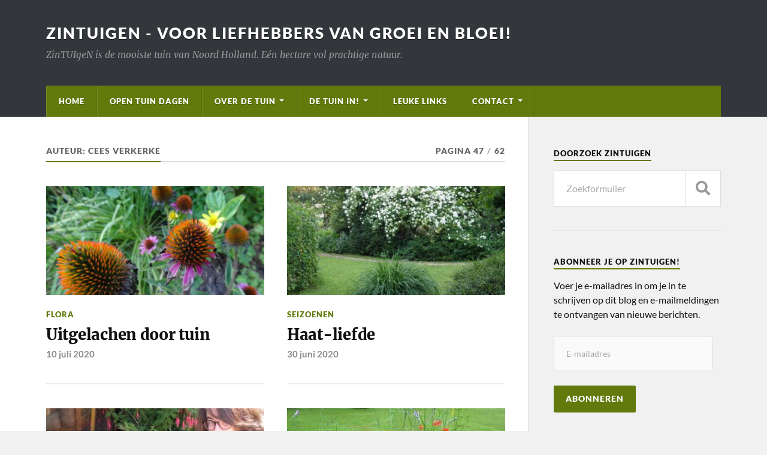

--- FILE ---
content_type: text/html; charset=UTF-8
request_url: https://www.dezintuigentuin.nl/author/ceesverkerke/page/47/
body_size: 10332
content:
<!DOCTYPE html>

<html class="no-js" lang="nl-NL">

	<head profile="http://gmpg.org/xfn/11">
		
		<meta http-equiv="Content-Type" content="text/html; charset=UTF-8" />
		<meta name="viewport" content="width=device-width, initial-scale=1.0" >
		 
		<title>Cees Verkerke &#8211; Pagina 47 &#8211; ZinTUIgeN &#8211; voor liefhebbers van groei en bloei!</title>
<meta name='robots' content='max-image-preview:large' />
	<style>img:is([sizes="auto" i], [sizes^="auto," i]) { contain-intrinsic-size: 3000px 1500px }</style>
	<script type="e6ea6db844d8c7476047ee7d-text/javascript">document.documentElement.className = document.documentElement.className.replace("no-js","js");</script>
<link rel='dns-prefetch' href='//stats.wp.com' />
<link rel='dns-prefetch' href='//v0.wordpress.com' />
<link rel="alternate" type="application/rss+xml" title="ZinTUIgeN - voor liefhebbers van groei en bloei! &raquo; feed" href="https://www.dezintuigentuin.nl/feed/" />
<link rel="alternate" type="application/rss+xml" title="ZinTUIgeN - voor liefhebbers van groei en bloei! &raquo; reacties feed" href="https://www.dezintuigentuin.nl/comments/feed/" />
<link rel="alternate" type="application/rss+xml" title="ZinTUIgeN - voor liefhebbers van groei en bloei! &raquo; berichten door Cees Verkerke feed" href="https://www.dezintuigentuin.nl/author/ceesverkerke/feed/" />
<script type="e6ea6db844d8c7476047ee7d-text/javascript">
/* <![CDATA[ */
window._wpemojiSettings = {"baseUrl":"https:\/\/s.w.org\/images\/core\/emoji\/16.0.1\/72x72\/","ext":".png","svgUrl":"https:\/\/s.w.org\/images\/core\/emoji\/16.0.1\/svg\/","svgExt":".svg","source":{"concatemoji":"https:\/\/www.dezintuigentuin.nl\/wordpress\/wp-includes\/js\/wp-emoji-release.min.js?ver=6.8.3"}};
/*! This file is auto-generated */
!function(s,n){var o,i,e;function c(e){try{var t={supportTests:e,timestamp:(new Date).valueOf()};sessionStorage.setItem(o,JSON.stringify(t))}catch(e){}}function p(e,t,n){e.clearRect(0,0,e.canvas.width,e.canvas.height),e.fillText(t,0,0);var t=new Uint32Array(e.getImageData(0,0,e.canvas.width,e.canvas.height).data),a=(e.clearRect(0,0,e.canvas.width,e.canvas.height),e.fillText(n,0,0),new Uint32Array(e.getImageData(0,0,e.canvas.width,e.canvas.height).data));return t.every(function(e,t){return e===a[t]})}function u(e,t){e.clearRect(0,0,e.canvas.width,e.canvas.height),e.fillText(t,0,0);for(var n=e.getImageData(16,16,1,1),a=0;a<n.data.length;a++)if(0!==n.data[a])return!1;return!0}function f(e,t,n,a){switch(t){case"flag":return n(e,"\ud83c\udff3\ufe0f\u200d\u26a7\ufe0f","\ud83c\udff3\ufe0f\u200b\u26a7\ufe0f")?!1:!n(e,"\ud83c\udde8\ud83c\uddf6","\ud83c\udde8\u200b\ud83c\uddf6")&&!n(e,"\ud83c\udff4\udb40\udc67\udb40\udc62\udb40\udc65\udb40\udc6e\udb40\udc67\udb40\udc7f","\ud83c\udff4\u200b\udb40\udc67\u200b\udb40\udc62\u200b\udb40\udc65\u200b\udb40\udc6e\u200b\udb40\udc67\u200b\udb40\udc7f");case"emoji":return!a(e,"\ud83e\udedf")}return!1}function g(e,t,n,a){var r="undefined"!=typeof WorkerGlobalScope&&self instanceof WorkerGlobalScope?new OffscreenCanvas(300,150):s.createElement("canvas"),o=r.getContext("2d",{willReadFrequently:!0}),i=(o.textBaseline="top",o.font="600 32px Arial",{});return e.forEach(function(e){i[e]=t(o,e,n,a)}),i}function t(e){var t=s.createElement("script");t.src=e,t.defer=!0,s.head.appendChild(t)}"undefined"!=typeof Promise&&(o="wpEmojiSettingsSupports",i=["flag","emoji"],n.supports={everything:!0,everythingExceptFlag:!0},e=new Promise(function(e){s.addEventListener("DOMContentLoaded",e,{once:!0})}),new Promise(function(t){var n=function(){try{var e=JSON.parse(sessionStorage.getItem(o));if("object"==typeof e&&"number"==typeof e.timestamp&&(new Date).valueOf()<e.timestamp+604800&&"object"==typeof e.supportTests)return e.supportTests}catch(e){}return null}();if(!n){if("undefined"!=typeof Worker&&"undefined"!=typeof OffscreenCanvas&&"undefined"!=typeof URL&&URL.createObjectURL&&"undefined"!=typeof Blob)try{var e="postMessage("+g.toString()+"("+[JSON.stringify(i),f.toString(),p.toString(),u.toString()].join(",")+"));",a=new Blob([e],{type:"text/javascript"}),r=new Worker(URL.createObjectURL(a),{name:"wpTestEmojiSupports"});return void(r.onmessage=function(e){c(n=e.data),r.terminate(),t(n)})}catch(e){}c(n=g(i,f,p,u))}t(n)}).then(function(e){for(var t in e)n.supports[t]=e[t],n.supports.everything=n.supports.everything&&n.supports[t],"flag"!==t&&(n.supports.everythingExceptFlag=n.supports.everythingExceptFlag&&n.supports[t]);n.supports.everythingExceptFlag=n.supports.everythingExceptFlag&&!n.supports.flag,n.DOMReady=!1,n.readyCallback=function(){n.DOMReady=!0}}).then(function(){return e}).then(function(){var e;n.supports.everything||(n.readyCallback(),(e=n.source||{}).concatemoji?t(e.concatemoji):e.wpemoji&&e.twemoji&&(t(e.twemoji),t(e.wpemoji)))}))}((window,document),window._wpemojiSettings);
/* ]]> */
</script>
<link rel='stylesheet' id='front-css-css' href='https://www.dezintuigentuin.nl/wordpress/wp-content/plugins/fully-background-manager/assets/css/fbm_front.css?ver=6.8.3' type='text/css' media='all' />
<style id='wp-emoji-styles-inline-css' type='text/css'>

	img.wp-smiley, img.emoji {
		display: inline !important;
		border: none !important;
		box-shadow: none !important;
		height: 1em !important;
		width: 1em !important;
		margin: 0 0.07em !important;
		vertical-align: -0.1em !important;
		background: none !important;
		padding: 0 !important;
	}
</style>
<link rel='stylesheet' id='wp-block-library-css' href='https://www.dezintuigentuin.nl/wordpress/wp-includes/css/dist/block-library/style.min.css?ver=6.8.3' type='text/css' media='all' />
<style id='classic-theme-styles-inline-css' type='text/css'>
/*! This file is auto-generated */
.wp-block-button__link{color:#fff;background-color:#32373c;border-radius:9999px;box-shadow:none;text-decoration:none;padding:calc(.667em + 2px) calc(1.333em + 2px);font-size:1.125em}.wp-block-file__button{background:#32373c;color:#fff;text-decoration:none}
</style>
<style id='pdfemb-pdf-embedder-viewer-style-inline-css' type='text/css'>
.wp-block-pdfemb-pdf-embedder-viewer{max-width:none}

</style>
<link rel='stylesheet' id='mediaelement-css' href='https://www.dezintuigentuin.nl/wordpress/wp-includes/js/mediaelement/mediaelementplayer-legacy.min.css?ver=4.2.17' type='text/css' media='all' />
<link rel='stylesheet' id='wp-mediaelement-css' href='https://www.dezintuigentuin.nl/wordpress/wp-includes/js/mediaelement/wp-mediaelement.min.css?ver=6.8.3' type='text/css' media='all' />
<style id='jetpack-sharing-buttons-style-inline-css' type='text/css'>
.jetpack-sharing-buttons__services-list{display:flex;flex-direction:row;flex-wrap:wrap;gap:0;list-style-type:none;margin:5px;padding:0}.jetpack-sharing-buttons__services-list.has-small-icon-size{font-size:12px}.jetpack-sharing-buttons__services-list.has-normal-icon-size{font-size:16px}.jetpack-sharing-buttons__services-list.has-large-icon-size{font-size:24px}.jetpack-sharing-buttons__services-list.has-huge-icon-size{font-size:36px}@media print{.jetpack-sharing-buttons__services-list{display:none!important}}.editor-styles-wrapper .wp-block-jetpack-sharing-buttons{gap:0;padding-inline-start:0}ul.jetpack-sharing-buttons__services-list.has-background{padding:1.25em 2.375em}
</style>
<style id='global-styles-inline-css' type='text/css'>
:root{--wp--preset--aspect-ratio--square: 1;--wp--preset--aspect-ratio--4-3: 4/3;--wp--preset--aspect-ratio--3-4: 3/4;--wp--preset--aspect-ratio--3-2: 3/2;--wp--preset--aspect-ratio--2-3: 2/3;--wp--preset--aspect-ratio--16-9: 16/9;--wp--preset--aspect-ratio--9-16: 9/16;--wp--preset--color--black: #111;--wp--preset--color--cyan-bluish-gray: #abb8c3;--wp--preset--color--white: #fff;--wp--preset--color--pale-pink: #f78da7;--wp--preset--color--vivid-red: #cf2e2e;--wp--preset--color--luminous-vivid-orange: #ff6900;--wp--preset--color--luminous-vivid-amber: #fcb900;--wp--preset--color--light-green-cyan: #7bdcb5;--wp--preset--color--vivid-green-cyan: #00d084;--wp--preset--color--pale-cyan-blue: #8ed1fc;--wp--preset--color--vivid-cyan-blue: #0693e3;--wp--preset--color--vivid-purple: #9b51e0;--wp--preset--color--accent: #627a0c;--wp--preset--color--dark-gray: #333;--wp--preset--color--medium-gray: #555;--wp--preset--color--light-gray: #777;--wp--preset--gradient--vivid-cyan-blue-to-vivid-purple: linear-gradient(135deg,rgba(6,147,227,1) 0%,rgb(155,81,224) 100%);--wp--preset--gradient--light-green-cyan-to-vivid-green-cyan: linear-gradient(135deg,rgb(122,220,180) 0%,rgb(0,208,130) 100%);--wp--preset--gradient--luminous-vivid-amber-to-luminous-vivid-orange: linear-gradient(135deg,rgba(252,185,0,1) 0%,rgba(255,105,0,1) 100%);--wp--preset--gradient--luminous-vivid-orange-to-vivid-red: linear-gradient(135deg,rgba(255,105,0,1) 0%,rgb(207,46,46) 100%);--wp--preset--gradient--very-light-gray-to-cyan-bluish-gray: linear-gradient(135deg,rgb(238,238,238) 0%,rgb(169,184,195) 100%);--wp--preset--gradient--cool-to-warm-spectrum: linear-gradient(135deg,rgb(74,234,220) 0%,rgb(151,120,209) 20%,rgb(207,42,186) 40%,rgb(238,44,130) 60%,rgb(251,105,98) 80%,rgb(254,248,76) 100%);--wp--preset--gradient--blush-light-purple: linear-gradient(135deg,rgb(255,206,236) 0%,rgb(152,150,240) 100%);--wp--preset--gradient--blush-bordeaux: linear-gradient(135deg,rgb(254,205,165) 0%,rgb(254,45,45) 50%,rgb(107,0,62) 100%);--wp--preset--gradient--luminous-dusk: linear-gradient(135deg,rgb(255,203,112) 0%,rgb(199,81,192) 50%,rgb(65,88,208) 100%);--wp--preset--gradient--pale-ocean: linear-gradient(135deg,rgb(255,245,203) 0%,rgb(182,227,212) 50%,rgb(51,167,181) 100%);--wp--preset--gradient--electric-grass: linear-gradient(135deg,rgb(202,248,128) 0%,rgb(113,206,126) 100%);--wp--preset--gradient--midnight: linear-gradient(135deg,rgb(2,3,129) 0%,rgb(40,116,252) 100%);--wp--preset--font-size--small: 15px;--wp--preset--font-size--medium: 20px;--wp--preset--font-size--large: 24px;--wp--preset--font-size--x-large: 42px;--wp--preset--font-size--normal: 17px;--wp--preset--font-size--larger: 28px;--wp--preset--spacing--20: 0.44rem;--wp--preset--spacing--30: 0.67rem;--wp--preset--spacing--40: 1rem;--wp--preset--spacing--50: 1.5rem;--wp--preset--spacing--60: 2.25rem;--wp--preset--spacing--70: 3.38rem;--wp--preset--spacing--80: 5.06rem;--wp--preset--shadow--natural: 6px 6px 9px rgba(0, 0, 0, 0.2);--wp--preset--shadow--deep: 12px 12px 50px rgba(0, 0, 0, 0.4);--wp--preset--shadow--sharp: 6px 6px 0px rgba(0, 0, 0, 0.2);--wp--preset--shadow--outlined: 6px 6px 0px -3px rgba(255, 255, 255, 1), 6px 6px rgba(0, 0, 0, 1);--wp--preset--shadow--crisp: 6px 6px 0px rgba(0, 0, 0, 1);}:where(.is-layout-flex){gap: 0.5em;}:where(.is-layout-grid){gap: 0.5em;}body .is-layout-flex{display: flex;}.is-layout-flex{flex-wrap: wrap;align-items: center;}.is-layout-flex > :is(*, div){margin: 0;}body .is-layout-grid{display: grid;}.is-layout-grid > :is(*, div){margin: 0;}:where(.wp-block-columns.is-layout-flex){gap: 2em;}:where(.wp-block-columns.is-layout-grid){gap: 2em;}:where(.wp-block-post-template.is-layout-flex){gap: 1.25em;}:where(.wp-block-post-template.is-layout-grid){gap: 1.25em;}.has-black-color{color: var(--wp--preset--color--black) !important;}.has-cyan-bluish-gray-color{color: var(--wp--preset--color--cyan-bluish-gray) !important;}.has-white-color{color: var(--wp--preset--color--white) !important;}.has-pale-pink-color{color: var(--wp--preset--color--pale-pink) !important;}.has-vivid-red-color{color: var(--wp--preset--color--vivid-red) !important;}.has-luminous-vivid-orange-color{color: var(--wp--preset--color--luminous-vivid-orange) !important;}.has-luminous-vivid-amber-color{color: var(--wp--preset--color--luminous-vivid-amber) !important;}.has-light-green-cyan-color{color: var(--wp--preset--color--light-green-cyan) !important;}.has-vivid-green-cyan-color{color: var(--wp--preset--color--vivid-green-cyan) !important;}.has-pale-cyan-blue-color{color: var(--wp--preset--color--pale-cyan-blue) !important;}.has-vivid-cyan-blue-color{color: var(--wp--preset--color--vivid-cyan-blue) !important;}.has-vivid-purple-color{color: var(--wp--preset--color--vivid-purple) !important;}.has-black-background-color{background-color: var(--wp--preset--color--black) !important;}.has-cyan-bluish-gray-background-color{background-color: var(--wp--preset--color--cyan-bluish-gray) !important;}.has-white-background-color{background-color: var(--wp--preset--color--white) !important;}.has-pale-pink-background-color{background-color: var(--wp--preset--color--pale-pink) !important;}.has-vivid-red-background-color{background-color: var(--wp--preset--color--vivid-red) !important;}.has-luminous-vivid-orange-background-color{background-color: var(--wp--preset--color--luminous-vivid-orange) !important;}.has-luminous-vivid-amber-background-color{background-color: var(--wp--preset--color--luminous-vivid-amber) !important;}.has-light-green-cyan-background-color{background-color: var(--wp--preset--color--light-green-cyan) !important;}.has-vivid-green-cyan-background-color{background-color: var(--wp--preset--color--vivid-green-cyan) !important;}.has-pale-cyan-blue-background-color{background-color: var(--wp--preset--color--pale-cyan-blue) !important;}.has-vivid-cyan-blue-background-color{background-color: var(--wp--preset--color--vivid-cyan-blue) !important;}.has-vivid-purple-background-color{background-color: var(--wp--preset--color--vivid-purple) !important;}.has-black-border-color{border-color: var(--wp--preset--color--black) !important;}.has-cyan-bluish-gray-border-color{border-color: var(--wp--preset--color--cyan-bluish-gray) !important;}.has-white-border-color{border-color: var(--wp--preset--color--white) !important;}.has-pale-pink-border-color{border-color: var(--wp--preset--color--pale-pink) !important;}.has-vivid-red-border-color{border-color: var(--wp--preset--color--vivid-red) !important;}.has-luminous-vivid-orange-border-color{border-color: var(--wp--preset--color--luminous-vivid-orange) !important;}.has-luminous-vivid-amber-border-color{border-color: var(--wp--preset--color--luminous-vivid-amber) !important;}.has-light-green-cyan-border-color{border-color: var(--wp--preset--color--light-green-cyan) !important;}.has-vivid-green-cyan-border-color{border-color: var(--wp--preset--color--vivid-green-cyan) !important;}.has-pale-cyan-blue-border-color{border-color: var(--wp--preset--color--pale-cyan-blue) !important;}.has-vivid-cyan-blue-border-color{border-color: var(--wp--preset--color--vivid-cyan-blue) !important;}.has-vivid-purple-border-color{border-color: var(--wp--preset--color--vivid-purple) !important;}.has-vivid-cyan-blue-to-vivid-purple-gradient-background{background: var(--wp--preset--gradient--vivid-cyan-blue-to-vivid-purple) !important;}.has-light-green-cyan-to-vivid-green-cyan-gradient-background{background: var(--wp--preset--gradient--light-green-cyan-to-vivid-green-cyan) !important;}.has-luminous-vivid-amber-to-luminous-vivid-orange-gradient-background{background: var(--wp--preset--gradient--luminous-vivid-amber-to-luminous-vivid-orange) !important;}.has-luminous-vivid-orange-to-vivid-red-gradient-background{background: var(--wp--preset--gradient--luminous-vivid-orange-to-vivid-red) !important;}.has-very-light-gray-to-cyan-bluish-gray-gradient-background{background: var(--wp--preset--gradient--very-light-gray-to-cyan-bluish-gray) !important;}.has-cool-to-warm-spectrum-gradient-background{background: var(--wp--preset--gradient--cool-to-warm-spectrum) !important;}.has-blush-light-purple-gradient-background{background: var(--wp--preset--gradient--blush-light-purple) !important;}.has-blush-bordeaux-gradient-background{background: var(--wp--preset--gradient--blush-bordeaux) !important;}.has-luminous-dusk-gradient-background{background: var(--wp--preset--gradient--luminous-dusk) !important;}.has-pale-ocean-gradient-background{background: var(--wp--preset--gradient--pale-ocean) !important;}.has-electric-grass-gradient-background{background: var(--wp--preset--gradient--electric-grass) !important;}.has-midnight-gradient-background{background: var(--wp--preset--gradient--midnight) !important;}.has-small-font-size{font-size: var(--wp--preset--font-size--small) !important;}.has-medium-font-size{font-size: var(--wp--preset--font-size--medium) !important;}.has-large-font-size{font-size: var(--wp--preset--font-size--large) !important;}.has-x-large-font-size{font-size: var(--wp--preset--font-size--x-large) !important;}
:where(.wp-block-post-template.is-layout-flex){gap: 1.25em;}:where(.wp-block-post-template.is-layout-grid){gap: 1.25em;}
:where(.wp-block-columns.is-layout-flex){gap: 2em;}:where(.wp-block-columns.is-layout-grid){gap: 2em;}
:root :where(.wp-block-pullquote){font-size: 1.5em;line-height: 1.6;}
</style>
<link rel='stylesheet' id='contact-form-7-css' href='https://www.dezintuigentuin.nl/wordpress/wp-content/plugins/contact-form-7/includes/css/styles.css?ver=6.1.4' type='text/css' media='all' />
<link rel='stylesheet' id='jetpack-subscriptions-css' href='https://www.dezintuigentuin.nl/wordpress/wp-content/plugins/jetpack/_inc/build/subscriptions/subscriptions.min.css?ver=15.4' type='text/css' media='all' />
<link rel='stylesheet' id='__EPYT__style-css' href='https://www.dezintuigentuin.nl/wordpress/wp-content/plugins/youtube-embed-plus/styles/ytprefs.min.css?ver=14.2.4' type='text/css' media='all' />
<style id='__EPYT__style-inline-css' type='text/css'>

                .epyt-gallery-thumb {
                        width: 33.333%;
                }
                
</style>
<link rel='stylesheet' id='rowling_google_fonts-css' href='https://www.dezintuigentuin.nl/wordpress/wp-content/themes/rowling/assets/css/fonts.css?ver=6.8.3' type='text/css' media='all' />
<link rel='stylesheet' id='rowling_fontawesome-css' href='https://www.dezintuigentuin.nl/wordpress/wp-content/themes/rowling/assets/css/font-awesome.min.css?ver=5.13.0' type='text/css' media='all' />
<link rel='stylesheet' id='rowling_style-css' href='https://www.dezintuigentuin.nl/wordpress/wp-content/themes/rowling/style.css?ver=2.1.1' type='text/css' media='all' />
<script type="e6ea6db844d8c7476047ee7d-text/javascript" src="https://www.dezintuigentuin.nl/wordpress/wp-includes/js/jquery/jquery.min.js?ver=3.7.1" id="jquery-core-js"></script>
<script type="e6ea6db844d8c7476047ee7d-text/javascript" src="https://www.dezintuigentuin.nl/wordpress/wp-includes/js/jquery/jquery-migrate.min.js?ver=3.4.1" id="jquery-migrate-js"></script>
<script type="e6ea6db844d8c7476047ee7d-text/javascript" src="https://www.dezintuigentuin.nl/wordpress/wp-content/themes/rowling/assets/js/flexslider.js?ver=1" id="rowling_flexslider-js"></script>
<script type="e6ea6db844d8c7476047ee7d-text/javascript" src="https://www.dezintuigentuin.nl/wordpress/wp-content/themes/rowling/assets/js/doubletaptogo.js?ver=1" id="rowling_doubletap-js"></script>
<script type="e6ea6db844d8c7476047ee7d-text/javascript" id="__ytprefs__-js-extra">
/* <![CDATA[ */
var _EPYT_ = {"ajaxurl":"https:\/\/www.dezintuigentuin.nl\/wordpress\/wp-admin\/admin-ajax.php","security":"321bfc7117","gallery_scrolloffset":"20","eppathtoscripts":"https:\/\/www.dezintuigentuin.nl\/wordpress\/wp-content\/plugins\/youtube-embed-plus\/scripts\/","eppath":"https:\/\/www.dezintuigentuin.nl\/wordpress\/wp-content\/plugins\/youtube-embed-plus\/","epresponsiveselector":"[\"iframe.__youtube_prefs__\",\"iframe[src*='youtube.com']\",\"iframe[src*='youtube-nocookie.com']\",\"iframe[data-ep-src*='youtube.com']\",\"iframe[data-ep-src*='youtube-nocookie.com']\",\"iframe[data-ep-gallerysrc*='youtube.com']\"]","epdovol":"1","version":"14.2.4","evselector":"iframe.__youtube_prefs__[src], iframe[src*=\"youtube.com\/embed\/\"], iframe[src*=\"youtube-nocookie.com\/embed\/\"]","ajax_compat":"","maxres_facade":"eager","ytapi_load":"light","pause_others":"","stopMobileBuffer":"1","facade_mode":"","not_live_on_channel":""};
/* ]]> */
</script>
<script type="e6ea6db844d8c7476047ee7d-text/javascript" src="https://www.dezintuigentuin.nl/wordpress/wp-content/plugins/youtube-embed-plus/scripts/ytprefs.min.js?ver=14.2.4" id="__ytprefs__-js"></script>
<link rel="https://api.w.org/" href="https://www.dezintuigentuin.nl/wp-json/" /><link rel="alternate" title="JSON" type="application/json" href="https://www.dezintuigentuin.nl/wp-json/wp/v2/users/2" /><link rel="EditURI" type="application/rsd+xml" title="RSD" href="https://www.dezintuigentuin.nl/wordpress/xmlrpc.php?rsd" />
<meta name="generator" content="WordPress 6.8.3" />
	<style>img#wpstats{display:none}</style>
		<!-- Customizer CSS --><style type="text/css">a { color:#627a0c; }.blog-title a:hover { color:#627a0c; }.navigation .section-inner { background-color:#627a0c; }.primary-menu ul li:hover > a { color:#627a0c; }.search-container .search-button:hover { color:#627a0c; }.sticky .sticky-tag { background-color:#627a0c; }.sticky .sticky-tag:after { border-right-color:#627a0c; }.sticky .sticky-tag:after { border-left-color:#627a0c; }.post-categories { color:#627a0c; }.single .post-meta a { color:#627a0c; }.single .post-meta a:hover { border-bottom-color:#627a0c; }.single-post .post-image-caption .fa { color:#627a0c; }.related-post .category { color:#627a0c; }p.intro { color:#627a0c; }blockquote:after { color:#627a0c; }fieldset legend { background-color:#627a0c; }button, .button, .faux-button, :root .wp-block-button__link, :root .wp-block-file__button, input[type="button"], input[type="reset"], input[type="submit"] { background-color:#627a0c; }:root .has-accent-color { color:#627a0c; }:root .has-accent-background-color { background-color:#627a0c; }.page-edit-link { color:#627a0c; }.post-content .page-links a:hover { background-color:#627a0c; }.post-tags a:hover { background-color:#627a0c; }.post-tags a:hover:before { border-right-color:#627a0c; }.post-navigation h4 a:hover { color:#627a0c; }.comments-title-container .fa { color:#627a0c; }.comment-reply-title .fa { color:#627a0c; }.comments .pingbacks li a:hover { color:#627a0c; }.comment-header h4 a { color:#627a0c; }.bypostauthor .comment-author-icon { background-color:#627a0c; }.comments-nav a:hover { color:#627a0c; }.pingbacks-title { border-bottom-color:#627a0c; }.archive-title { border-bottom-color:#627a0c; }.archive-nav a:hover { color:#627a0c; }.widget-title { border-bottom-color:#627a0c; }.widget-content .textwidget a:hover { color:#627a0c; }.widget_archive li a:hover { color:#627a0c; }.widget_categories li a:hover { color:#627a0c; }.widget_meta li a:hover { color:#627a0c; }.widget_nav_menu li a:hover { color:#627a0c; }.widget_rss .widget-content ul a.rsswidget:hover { color:#627a0c; }#wp-calendar thead th { color:#627a0c; }#wp-calendar tfoot a:hover { color:#627a0c; }.widget .tagcloud a:hover { background-color:#627a0c; }.widget .tagcloud a:hover:before { border-right-color:#627a0c; }.footer .widget .tagcloud a:hover { background-color:#627a0c; }.footer .widget .tagcloud a:hover:before { border-right-color:#627a0c; }.wrapper .search-button:hover { color:#627a0c; }.to-the-top { background-color:#627a0c; }.credits .copyright a:hover { color:#627a0c; }.nav-toggle { background-color:#627a0c; }.mobile-menu { background-color:#627a0c; }</style><!--/Customizer CSS--><meta name="description" content="Lees alle berichten van Cees Verkerke op ZinTUIgeN - voor liefhebbers van groei en bloei!" />

<!-- Jetpack Open Graph Tags -->
<meta property="og:type" content="profile" />
<meta property="og:title" content="Cees Verkerke" />
<meta property="og:url" content="https://www.dezintuigentuin.nl" />
<meta property="profile:first_name" content="Cees" />
<meta property="profile:last_name" content="Verkerke" />
<meta property="og:site_name" content="ZinTUIgeN - voor liefhebbers van groei en bloei!" />
<meta property="og:image" content="https://secure.gravatar.com/avatar/494ca56e20541ebd5897e3ceb026ff7101b0457d9ade4245f292e7cf6433b3f9?s=200&#038;d=mm&#038;r=g" />
<meta property="og:image:alt" content="Cees Verkerke" />
<meta property="og:locale" content="nl_NL" />
<meta name="twitter:site" content="@zintuigen" />

<!-- End Jetpack Open Graph Tags -->
<link rel="icon" href="https://www.dezintuigentuin.nl/wordpress/wp-content/uploads/2015/12/cropped-Nazomer-De-ZintuigenTuin-Heerhugowaard-51-32x32.jpg" sizes="32x32" />
<link rel="icon" href="https://www.dezintuigentuin.nl/wordpress/wp-content/uploads/2015/12/cropped-Nazomer-De-ZintuigenTuin-Heerhugowaard-51-192x192.jpg" sizes="192x192" />
<link rel="apple-touch-icon" href="https://www.dezintuigentuin.nl/wordpress/wp-content/uploads/2015/12/cropped-Nazomer-De-ZintuigenTuin-Heerhugowaard-51-180x180.jpg" />
<meta name="msapplication-TileImage" content="https://www.dezintuigentuin.nl/wordpress/wp-content/uploads/2015/12/cropped-Nazomer-De-ZintuigenTuin-Heerhugowaard-51-270x270.jpg" />
	
	</head>
	
	<body class="archive paged author author-ceesverkerke author-2 paged-47 author-paged-47 wp-theme-rowling fully-background">

		
		<a class="skip-link button" href="#site-content">Ga naar de inhoud</a>
		
				
		<div class="search-container">
			
			<div class="section-inner">
			
				
<form method="get" class="search-form" id="search-form-6971ed06dcdab" action="https://www.dezintuigentuin.nl/">
	<input type="search" class="search-field" placeholder="Zoekformulier" name="s" id="search-form-6971ed06dcdad" /> 
	<button type="submit" class="search-button"><div class="fa fw fa-search"></div><span class="screen-reader-text">Zoeken</span></button>
</form>			
			</div><!-- .section-inner -->
			
		</div><!-- .search-container -->
		
		<header class="header-wrapper">
		
			<div class="header">
					
				<div class="section-inner">
				
					
						<div class="blog-title">
							<a href="https://www.dezintuigentuin.nl" rel="home">ZinTUIgeN - voor liefhebbers van groei en bloei!</a>
						</div>
					
													<div class="blog-description"><p>ZinTUIgeN is de mooiste tuin van Noord Holland. Eén hectare vol prachtige natuur.</p>
</div>
											
										
					<div class="nav-toggle">
						
						<div class="bars">
							<div class="bar"></div>
							<div class="bar"></div>
							<div class="bar"></div>
						</div>
						
					</div><!-- .nav-toggle -->
				
				</div><!-- .section-inner -->
				
			</div><!-- .header -->
			
			<div class="navigation">
				
				<div class="section-inner group">
					
					<ul class="primary-menu reset-list-style dropdown-menu">
						
						<li id="menu-item-2249" class="menu-item menu-item-type-custom menu-item-object-custom menu-item-home menu-item-2249"><a href="https://www.dezintuigentuin.nl">Home</a></li>
<li id="menu-item-30" class="menu-item menu-item-type-post_type menu-item-object-page menu-item-30"><a href="https://www.dezintuigentuin.nl/open-tuin-dagen/">Open tuin dagen</a></li>
<li id="menu-item-305" class="menu-item menu-item-type-custom menu-item-object-custom menu-item-home menu-item-has-children menu-item-305"><a href="https://www.dezintuigentuin.nl">Over de tuin</a>
<ul class="sub-menu">
	<li id="menu-item-1474" class="menu-item menu-item-type-post_type menu-item-object-page menu-item-1474"><a href="https://www.dezintuigentuin.nl/archief/">Archief</a></li>
	<li id="menu-item-174" class="menu-item menu-item-type-post_type menu-item-object-page menu-item-174"><a href="https://www.dezintuigentuin.nl/zintuigen/">ZinTUIgeN</a></li>
	<li id="menu-item-26" class="menu-item menu-item-type-post_type menu-item-object-page menu-item-26"><a href="https://www.dezintuigentuin.nl/vogelwaarnemingen/">Vogelwaarnemingen</a></li>
	<li id="menu-item-2503" class="menu-item menu-item-type-post_type menu-item-object-page menu-item-2503"><a href="https://www.dezintuigentuin.nl/de-zintuigentuin-in-de-media/">In de media</a></li>
	<li id="menu-item-24" class="menu-item menu-item-type-post_type menu-item-object-page menu-item-24"><a href="https://www.dezintuigentuin.nl/plattegrond/">Plattegrond</a></li>
</ul>
</li>
<li id="menu-item-1475" class="menu-item menu-item-type-post_type menu-item-object-page menu-item-has-children menu-item-1475"><a href="https://www.dezintuigentuin.nl/seizoensfotos/">De Tuin In!</a>
<ul class="sub-menu">
	<li id="menu-item-52" class="menu-item menu-item-type-post_type menu-item-object-page menu-item-52"><a href="https://www.dezintuigentuin.nl/seizoensfotos/lente/">Lente</a></li>
	<li id="menu-item-51" class="menu-item menu-item-type-post_type menu-item-object-page menu-item-51"><a href="https://www.dezintuigentuin.nl/seizoensfotos/zomer/">Voorzomer</a></li>
	<li id="menu-item-2061" class="menu-item menu-item-type-post_type menu-item-object-page menu-item-2061"><a href="https://www.dezintuigentuin.nl/seizoensfotos/nazomer/">Nazomer</a></li>
	<li id="menu-item-50" class="menu-item menu-item-type-post_type menu-item-object-page menu-item-50"><a href="https://www.dezintuigentuin.nl/seizoensfotos/herfst/">Herfst</a></li>
	<li id="menu-item-49" class="menu-item menu-item-type-post_type menu-item-object-page menu-item-49"><a href="https://www.dezintuigentuin.nl/seizoensfotos/winter/">Winter</a></li>
</ul>
</li>
<li id="menu-item-1445" class="menu-item menu-item-type-post_type menu-item-object-page menu-item-1445"><a href="https://www.dezintuigentuin.nl/leuke-links/">Leuke links</a></li>
<li id="menu-item-2261" class="menu-item menu-item-type-post_type menu-item-object-page menu-item-has-children menu-item-2261"><a href="https://www.dezintuigentuin.nl/contactgegevens/">Contact</a>
<ul class="sub-menu">
	<li id="menu-item-179" class="menu-item menu-item-type-post_type menu-item-object-page menu-item-179"><a href="https://www.dezintuigentuin.nl/contactgegevens/">Contactgegevens</a></li>
</ul>
</li>
															
					</ul>
					
				</div><!-- .section-inner -->
				
			</div><!-- .navigation -->
				
			<ul class="mobile-menu reset-list-style">
				
				<li class="menu-item menu-item-type-custom menu-item-object-custom menu-item-home menu-item-2249"><a href="https://www.dezintuigentuin.nl">Home</a></li>
<li class="menu-item menu-item-type-post_type menu-item-object-page menu-item-30"><a href="https://www.dezintuigentuin.nl/open-tuin-dagen/">Open tuin dagen</a></li>
<li class="menu-item menu-item-type-custom menu-item-object-custom menu-item-home menu-item-has-children menu-item-305"><a href="https://www.dezintuigentuin.nl">Over de tuin</a>
<ul class="sub-menu">
	<li class="menu-item menu-item-type-post_type menu-item-object-page menu-item-1474"><a href="https://www.dezintuigentuin.nl/archief/">Archief</a></li>
	<li class="menu-item menu-item-type-post_type menu-item-object-page menu-item-174"><a href="https://www.dezintuigentuin.nl/zintuigen/">ZinTUIgeN</a></li>
	<li class="menu-item menu-item-type-post_type menu-item-object-page menu-item-26"><a href="https://www.dezintuigentuin.nl/vogelwaarnemingen/">Vogelwaarnemingen</a></li>
	<li class="menu-item menu-item-type-post_type menu-item-object-page menu-item-2503"><a href="https://www.dezintuigentuin.nl/de-zintuigentuin-in-de-media/">In de media</a></li>
	<li class="menu-item menu-item-type-post_type menu-item-object-page menu-item-24"><a href="https://www.dezintuigentuin.nl/plattegrond/">Plattegrond</a></li>
</ul>
</li>
<li class="menu-item menu-item-type-post_type menu-item-object-page menu-item-has-children menu-item-1475"><a href="https://www.dezintuigentuin.nl/seizoensfotos/">De Tuin In!</a>
<ul class="sub-menu">
	<li class="menu-item menu-item-type-post_type menu-item-object-page menu-item-52"><a href="https://www.dezintuigentuin.nl/seizoensfotos/lente/">Lente</a></li>
	<li class="menu-item menu-item-type-post_type menu-item-object-page menu-item-51"><a href="https://www.dezintuigentuin.nl/seizoensfotos/zomer/">Voorzomer</a></li>
	<li class="menu-item menu-item-type-post_type menu-item-object-page menu-item-2061"><a href="https://www.dezintuigentuin.nl/seizoensfotos/nazomer/">Nazomer</a></li>
	<li class="menu-item menu-item-type-post_type menu-item-object-page menu-item-50"><a href="https://www.dezintuigentuin.nl/seizoensfotos/herfst/">Herfst</a></li>
	<li class="menu-item menu-item-type-post_type menu-item-object-page menu-item-49"><a href="https://www.dezintuigentuin.nl/seizoensfotos/winter/">Winter</a></li>
</ul>
</li>
<li class="menu-item menu-item-type-post_type menu-item-object-page menu-item-1445"><a href="https://www.dezintuigentuin.nl/leuke-links/">Leuke links</a></li>
<li class="menu-item menu-item-type-post_type menu-item-object-page menu-item-has-children menu-item-2261"><a href="https://www.dezintuigentuin.nl/contactgegevens/">Contact</a>
<ul class="sub-menu">
	<li class="menu-item menu-item-type-post_type menu-item-object-page menu-item-179"><a href="https://www.dezintuigentuin.nl/contactgegevens/">Contactgegevens</a></li>
</ul>
</li>
				
			</ul><!-- .mobile-menu -->
				
		</header><!-- .header-wrapper -->

		<main id="site-content">
<div class="wrapper section-inner group">
			
	<div class="content">

				
			<div class="archive-header">

				<div class="group archive-header-inner">

											<h1 class="archive-title">Auteur: <span>Cees Verkerke</span></h1>
										
											<p class="archive-subtitle">Pagina 47<span class="sep">/</span>62</p>
					
				</div><!-- .group -->

								
			</div><!-- .archive-header -->
						
																									                    
				
			<div class="posts" id="posts">
					
				<article id="post-3357" class="post post-3357 type-post status-publish format-standard has-post-thumbnail hentry category-bloemenplanten">

	
		
		<figure class="post-image">
			
			
							<a href="https://www.dezintuigentuin.nl/2020/07/10/uitgelachen-door-tuin/"><img width="400" height="200" src="https://www.dezintuigentuin.nl/wordpress/wp-content/uploads/2020/07/DSC04692-400x200.jpg" class="attachment-post-image-thumb size-post-image-thumb wp-post-image" alt="" decoding="async" fetchpriority="high" data-attachment-id="3358" data-permalink="https://www.dezintuigentuin.nl/2020/07/10/uitgelachen-door-tuin/dsc04692/" data-orig-file="https://www.dezintuigentuin.nl/wordpress/wp-content/uploads/2020/07/DSC04692.jpg" data-orig-size="1200,900" data-comments-opened="0" data-image-meta="{&quot;aperture&quot;:&quot;3.5&quot;,&quot;credit&quot;:&quot;&quot;,&quot;camera&quot;:&quot;DSC-HX60&quot;,&quot;caption&quot;:&quot;&quot;,&quot;created_timestamp&quot;:&quot;1534536273&quot;,&quot;copyright&quot;:&quot;&quot;,&quot;focal_length&quot;:&quot;4.3&quot;,&quot;iso&quot;:&quot;200&quot;,&quot;shutter_speed&quot;:&quot;0.033333333333333&quot;,&quot;title&quot;:&quot;&quot;,&quot;orientation&quot;:&quot;1&quot;}" data-image-title="DSC04692" data-image-description="" data-image-caption="" data-medium-file="https://www.dezintuigentuin.nl/wordpress/wp-content/uploads/2020/07/DSC04692-300x225.jpg" data-large-file="https://www.dezintuigentuin.nl/wordpress/wp-content/uploads/2020/07/DSC04692-1024x768.jpg" /></a>
						
		</figure><!-- .post-image -->
			
		
	<header class="post-header">
							
					<p class="post-categories"><a href="https://www.dezintuigentuin.nl/category/bloemenplanten/" rel="category tag">Flora</a></p>
				
				    <h2 class="post-title"><a href="https://www.dezintuigentuin.nl/2020/07/10/uitgelachen-door-tuin/">Uitgelachen door tuin</a></h2>
				
		<p class="post-meta">
			<a href="https://www.dezintuigentuin.nl/2020/07/10/uitgelachen-door-tuin/">10 juli 2020</a> 
					</p>
		
	</header><!-- .post-header -->
						
</article><!-- .post --><article id="post-3352" class="post post-3352 type-post status-publish format-standard has-post-thumbnail hentry category-seizoenen">

	
		
		<figure class="post-image">
			
			
							<a href="https://www.dezintuigentuin.nl/2020/06/30/haat-liefde/"><img width="400" height="200" src="https://www.dezintuigentuin.nl/wordpress/wp-content/uploads/2020/06/kiftsgate-400x200.jpg" class="attachment-post-image-thumb size-post-image-thumb wp-post-image" alt="" decoding="async" data-attachment-id="3353" data-permalink="https://www.dezintuigentuin.nl/2020/06/30/haat-liefde/kiftsgate/" data-orig-file="https://www.dezintuigentuin.nl/wordpress/wp-content/uploads/2020/06/kiftsgate.jpg" data-orig-size="1200,901" data-comments-opened="0" data-image-meta="{&quot;aperture&quot;:&quot;2.8&quot;,&quot;credit&quot;:&quot;&quot;,&quot;camera&quot;:&quot;DSC-P120&quot;,&quot;caption&quot;:&quot;&quot;,&quot;created_timestamp&quot;:&quot;1152043157&quot;,&quot;copyright&quot;:&quot;&quot;,&quot;focal_length&quot;:&quot;7.9&quot;,&quot;iso&quot;:&quot;100&quot;,&quot;shutter_speed&quot;:&quot;0.016666666666667&quot;,&quot;title&quot;:&quot;&quot;,&quot;orientation&quot;:&quot;1&quot;}" data-image-title="kiftsgate" data-image-description="" data-image-caption="" data-medium-file="https://www.dezintuigentuin.nl/wordpress/wp-content/uploads/2020/06/kiftsgate-300x225.jpg" data-large-file="https://www.dezintuigentuin.nl/wordpress/wp-content/uploads/2020/06/kiftsgate-1024x769.jpg" /></a>
						
		</figure><!-- .post-image -->
			
		
	<header class="post-header">
							
					<p class="post-categories"><a href="https://www.dezintuigentuin.nl/category/seizoenen/" rel="category tag">Seizoenen</a></p>
				
				    <h2 class="post-title"><a href="https://www.dezintuigentuin.nl/2020/06/30/haat-liefde/">Haat-liefde</a></h2>
				
		<p class="post-meta">
			<a href="https://www.dezintuigentuin.nl/2020/06/30/haat-liefde/">30 juni 2020</a> 
					</p>
		
	</header><!-- .post-header -->
						
</article><!-- .post --><article id="post-3343" class="post post-3343 type-post status-publish format-standard has-post-thumbnail hentry category-seizoenen">

	
		
		<figure class="post-image">
			
			
							<a href="https://www.dezintuigentuin.nl/2020/06/23/tijdloos-kindergeluk/"><img width="400" height="200" src="https://www.dezintuigentuin.nl/wordpress/wp-content/uploads/2020/06/vijvertje-400x200.jpg" class="attachment-post-image-thumb size-post-image-thumb wp-post-image" alt="" decoding="async" data-attachment-id="3344" data-permalink="https://www.dezintuigentuin.nl/2020/06/23/tijdloos-kindergeluk/vijvertje/" data-orig-file="https://www.dezintuigentuin.nl/wordpress/wp-content/uploads/2020/06/vijvertje.jpg" data-orig-size="1200,900" data-comments-opened="0" data-image-meta="{&quot;aperture&quot;:&quot;0&quot;,&quot;credit&quot;:&quot;&quot;,&quot;camera&quot;:&quot;&quot;,&quot;caption&quot;:&quot;&quot;,&quot;created_timestamp&quot;:&quot;1592907679&quot;,&quot;copyright&quot;:&quot;&quot;,&quot;focal_length&quot;:&quot;0&quot;,&quot;iso&quot;:&quot;0&quot;,&quot;shutter_speed&quot;:&quot;0&quot;,&quot;title&quot;:&quot;&quot;,&quot;orientation&quot;:&quot;1&quot;}" data-image-title="vijvertje" data-image-description="" data-image-caption="" data-medium-file="https://www.dezintuigentuin.nl/wordpress/wp-content/uploads/2020/06/vijvertje-300x225.jpg" data-large-file="https://www.dezintuigentuin.nl/wordpress/wp-content/uploads/2020/06/vijvertje-1024x768.jpg" /></a>
						
		</figure><!-- .post-image -->
			
		
	<header class="post-header">
							
					<p class="post-categories"><a href="https://www.dezintuigentuin.nl/category/seizoenen/" rel="category tag">Seizoenen</a></p>
				
				    <h2 class="post-title"><a href="https://www.dezintuigentuin.nl/2020/06/23/tijdloos-kindergeluk/">Tijdloos kindergeluk</a></h2>
				
		<p class="post-meta">
			<a href="https://www.dezintuigentuin.nl/2020/06/23/tijdloos-kindergeluk/">23 juni 2020</a> 
					</p>
		
	</header><!-- .post-header -->
						
</article><!-- .post --><article id="post-3332" class="post post-3332 type-post status-publish format-standard has-post-thumbnail hentry category-bloemenplanten">

	
		
		<figure class="post-image">
			
			
							<a href="https://www.dezintuigentuin.nl/2020/06/16/klein-genieten/"><img width="400" height="200" src="https://www.dezintuigentuin.nl/wordpress/wp-content/uploads/2020/06/DSC08456a-400x200.jpg" class="attachment-post-image-thumb size-post-image-thumb wp-post-image" alt="" decoding="async" loading="lazy" data-attachment-id="3333" data-permalink="https://www.dezintuigentuin.nl/2020/06/16/klein-genieten/dsc08456a/" data-orig-file="https://www.dezintuigentuin.nl/wordpress/wp-content/uploads/2020/06/DSC08456a.jpg" data-orig-size="1200,899" data-comments-opened="0" data-image-meta="{&quot;aperture&quot;:&quot;3.5&quot;,&quot;credit&quot;:&quot;&quot;,&quot;camera&quot;:&quot;DSC-HX60&quot;,&quot;caption&quot;:&quot;&quot;,&quot;created_timestamp&quot;:&quot;1592296391&quot;,&quot;copyright&quot;:&quot;&quot;,&quot;focal_length&quot;:&quot;4.68&quot;,&quot;iso&quot;:&quot;80&quot;,&quot;shutter_speed&quot;:&quot;0.016666666666667&quot;,&quot;title&quot;:&quot;&quot;,&quot;orientation&quot;:&quot;1&quot;}" data-image-title="DSC08456a" data-image-description="" data-image-caption="" data-medium-file="https://www.dezintuigentuin.nl/wordpress/wp-content/uploads/2020/06/DSC08456a-300x225.jpg" data-large-file="https://www.dezintuigentuin.nl/wordpress/wp-content/uploads/2020/06/DSC08456a-1024x767.jpg" /></a>
						
		</figure><!-- .post-image -->
			
		
	<header class="post-header">
							
					<p class="post-categories"><a href="https://www.dezintuigentuin.nl/category/bloemenplanten/" rel="category tag">Flora</a></p>
				
				    <h2 class="post-title"><a href="https://www.dezintuigentuin.nl/2020/06/16/klein-genieten/">Klein genieten</a></h2>
				
		<p class="post-meta">
			<a href="https://www.dezintuigentuin.nl/2020/06/16/klein-genieten/">16 juni 2020</a> 
					</p>
		
	</header><!-- .post-header -->
						
</article><!-- .post --><article id="post-3328" class="post post-3328 type-post status-publish format-standard has-post-thumbnail hentry category-seizoenen">

	
		
		<figure class="post-image">
			
			
							<a href="https://www.dezintuigentuin.nl/2020/06/09/minder-en-meer-tegelijk/"><img width="400" height="200" src="https://www.dezintuigentuin.nl/wordpress/wp-content/uploads/2020/06/DSC03921-400x200.jpg" class="attachment-post-image-thumb size-post-image-thumb wp-post-image" alt="" decoding="async" loading="lazy" data-attachment-id="3329" data-permalink="https://www.dezintuigentuin.nl/2020/06/09/minder-en-meer-tegelijk/dsc03921/" data-orig-file="https://www.dezintuigentuin.nl/wordpress/wp-content/uploads/2020/06/DSC03921.jpg" data-orig-size="1200,900" data-comments-opened="0" data-image-meta="{&quot;aperture&quot;:&quot;3.5&quot;,&quot;credit&quot;:&quot;&quot;,&quot;camera&quot;:&quot;DSC-HX60&quot;,&quot;caption&quot;:&quot;&quot;,&quot;created_timestamp&quot;:&quot;1528658161&quot;,&quot;copyright&quot;:&quot;&quot;,&quot;focal_length&quot;:&quot;4.56&quot;,&quot;iso&quot;:&quot;80&quot;,&quot;shutter_speed&quot;:&quot;0.0125&quot;,&quot;title&quot;:&quot;&quot;,&quot;orientation&quot;:&quot;1&quot;}" data-image-title="DSC03921" data-image-description="" data-image-caption="" data-medium-file="https://www.dezintuigentuin.nl/wordpress/wp-content/uploads/2020/06/DSC03921-300x225.jpg" data-large-file="https://www.dezintuigentuin.nl/wordpress/wp-content/uploads/2020/06/DSC03921-1024x768.jpg" /></a>
						
		</figure><!-- .post-image -->
			
		
	<header class="post-header">
							
					<p class="post-categories"><a href="https://www.dezintuigentuin.nl/category/seizoenen/" rel="category tag">Seizoenen</a></p>
				
				    <h2 class="post-title"><a href="https://www.dezintuigentuin.nl/2020/06/09/minder-en-meer-tegelijk/">Minder en meer tegelijk</a></h2>
				
		<p class="post-meta">
			<a href="https://www.dezintuigentuin.nl/2020/06/09/minder-en-meer-tegelijk/">9 juni 2020</a> 
					</p>
		
	</header><!-- .post-header -->
						
</article><!-- .post --><article id="post-3323" class="post post-3323 type-post status-publish format-standard has-post-thumbnail hentry category-vreemdezaken">

	
		
		<figure class="post-image">
			
			
							<a href="https://www.dezintuigentuin.nl/2020/06/02/het-kan-weer/"><img width="400" height="200" src="https://www.dezintuigentuin.nl/wordpress/wp-content/uploads/2020/06/DSC08258-400x200.jpg" class="attachment-post-image-thumb size-post-image-thumb wp-post-image" alt="" decoding="async" loading="lazy" data-attachment-id="3326" data-permalink="https://www.dezintuigentuin.nl/2020/06/02/het-kan-weer/dsc08258/" data-orig-file="https://www.dezintuigentuin.nl/wordpress/wp-content/uploads/2020/06/DSC08258.jpg" data-orig-size="1200,900" data-comments-opened="0" data-image-meta="{&quot;aperture&quot;:&quot;4.5&quot;,&quot;credit&quot;:&quot;&quot;,&quot;camera&quot;:&quot;DSC-HX60&quot;,&quot;caption&quot;:&quot;&quot;,&quot;created_timestamp&quot;:&quot;1589370140&quot;,&quot;copyright&quot;:&quot;&quot;,&quot;focal_length&quot;:&quot;9.15&quot;,&quot;iso&quot;:&quot;320&quot;,&quot;shutter_speed&quot;:&quot;0.00625&quot;,&quot;title&quot;:&quot;&quot;,&quot;orientation&quot;:&quot;1&quot;}" data-image-title="DSC08258" data-image-description="" data-image-caption="" data-medium-file="https://www.dezintuigentuin.nl/wordpress/wp-content/uploads/2020/06/DSC08258-300x225.jpg" data-large-file="https://www.dezintuigentuin.nl/wordpress/wp-content/uploads/2020/06/DSC08258-1024x768.jpg" /></a>
						
		</figure><!-- .post-image -->
			
		
	<header class="post-header">
							
					<p class="post-categories"><a href="https://www.dezintuigentuin.nl/category/vreemdezaken/" rel="category tag">Vreemde zaken</a></p>
				
				    <h2 class="post-title"><a href="https://www.dezintuigentuin.nl/2020/06/02/het-kan-weer/">Het kan weer!!!</a></h2>
				
		<p class="post-meta">
			<a href="https://www.dezintuigentuin.nl/2020/06/02/het-kan-weer/">2 juni 2020</a> 
					</p>
		
	</header><!-- .post-header -->
						
</article><!-- .post -->	        	                    			
			</div><!-- .posts -->
		
						
	<div class="archive-nav">
			
		<li class="archive-nav-newer"><a href="https://www.dezintuigentuin.nl/author/ceesverkerke/page/46/" >&larr; Vorige</a></li><li class="number"><a href="https://www.dezintuigentuin.nl/author/ceesverkerke/">1</a></li>
<li>...</li><li class="number"><a href="https://www.dezintuigentuin.nl/author/ceesverkerke/page/45/">45</a></li>
<li class="number"><a href="https://www.dezintuigentuin.nl/author/ceesverkerke/page/46/">46</a></li>
<li class="number active"><a href="https://www.dezintuigentuin.nl/author/ceesverkerke/page/47/">47</a></li>
<li class="number"><a href="https://www.dezintuigentuin.nl/author/ceesverkerke/page/48/">48</a></li>
<li class="number"><a href="https://www.dezintuigentuin.nl/author/ceesverkerke/page/49/">49</a></li>
<li class="number">...</li>
<li class="number"><a href="https://www.dezintuigentuin.nl/author/ceesverkerke/page/62/">62</a></li>
<li class="archive-nav-older"><a href="https://www.dezintuigentuin.nl/author/ceesverkerke/page/48/" >Volgende &rarr;</a></li>		
		<div class="clear"></div>
					
	</div><!-- .archive-nav -->
					
		
	</div><!-- .content -->
	
	<div class="sidebar">

	<div id="search-4" class="widget widget_search"><div class="widget-content"><h3 class="widget-title">Doorzoek Zintuigen</h3>
<form method="get" class="search-form" id="search-form-6971ed06e08b2" action="https://www.dezintuigentuin.nl/">
	<input type="search" class="search-field" placeholder="Zoekformulier" name="s" id="search-form-6971ed06e08b3" /> 
	<button type="submit" class="search-button"><div class="fa fw fa-search"></div><span class="screen-reader-text">Zoeken</span></button>
</form></div></div><div id="blog_subscription-3" class="widget widget_blog_subscription jetpack_subscription_widget"><div class="widget-content"><h3 class="widget-title">Abonneer je op Zintuigen!</h3>
			<div class="wp-block-jetpack-subscriptions__container">
			<form action="#" method="post" accept-charset="utf-8" id="subscribe-blog-blog_subscription-3"
				data-blog="31044707"
				data-post_access_level="everybody" >
									<div id="subscribe-text"><p>Voer je e-mailadres in om je in te schrijven op dit blog en e-mailmeldingen te ontvangen van nieuwe berichten.</p>
</div>
										<p id="subscribe-email">
						<label id="jetpack-subscribe-label"
							class="screen-reader-text"
							for="subscribe-field-blog_subscription-3">
							E-mailadres						</label>
						<input type="email" name="email" autocomplete="email" required="required"
																					value=""
							id="subscribe-field-blog_subscription-3"
							placeholder="E-mailadres"
						/>
					</p>

					<p id="subscribe-submit"
											>
						<input type="hidden" name="action" value="subscribe"/>
						<input type="hidden" name="source" value="https://www.dezintuigentuin.nl/author/ceesverkerke/page/47/"/>
						<input type="hidden" name="sub-type" value="widget"/>
						<input type="hidden" name="redirect_fragment" value="subscribe-blog-blog_subscription-3"/>
						<input type="hidden" id="_wpnonce" name="_wpnonce" value="84dcb96d11" /><input type="hidden" name="_wp_http_referer" value="/author/ceesverkerke/page/47/" />						<button type="submit"
															class="wp-block-button__link"
																					name="jetpack_subscriptions_widget"
						>
							Abonneren						</button>
					</p>
							</form>
						</div>
			
</div></div>
</div>	
</div><!-- .wrapper.section-inner -->
	              	        
		</main><!-- #site-content -->

		<footer class="credits">
					
			<div class="section-inner">
				
				<a href="#" class="to-the-top">
					<div class="fa fw fa-angle-up"></div>
					<span class="screen-reader-text">Naar boven</span>
				</a>
				
				<p class="copyright">&copy; 2026 <a href="https://www.dezintuigentuin.nl/" rel="home">ZinTUIgeN - voor liefhebbers van groei en bloei!</a></p>
				
				<p class="attribution">Thema door <a href="https://www.andersnoren.se">Anders Nor&eacute;n</a></p>
				
			</div><!-- .section-inner -->
			
		</footer><!-- .credits -->

		<script type="speculationrules">
{"prefetch":[{"source":"document","where":{"and":[{"href_matches":"\/*"},{"not":{"href_matches":["\/wordpress\/wp-*.php","\/wordpress\/wp-admin\/*","\/wordpress\/wp-content\/uploads\/*","\/wordpress\/wp-content\/*","\/wordpress\/wp-content\/plugins\/*","\/wordpress\/wp-content\/themes\/rowling\/*","\/*\\?(.+)"]}},{"not":{"selector_matches":"a[rel~=\"nofollow\"]"}},{"not":{"selector_matches":".no-prefetch, .no-prefetch a"}}]},"eagerness":"conservative"}]}
</script>
<script type="e6ea6db844d8c7476047ee7d-text/javascript" src="https://www.dezintuigentuin.nl/wordpress/wp-includes/js/dist/hooks.min.js?ver=4d63a3d491d11ffd8ac6" id="wp-hooks-js"></script>
<script type="e6ea6db844d8c7476047ee7d-text/javascript" src="https://www.dezintuigentuin.nl/wordpress/wp-includes/js/dist/i18n.min.js?ver=5e580eb46a90c2b997e6" id="wp-i18n-js"></script>
<script type="e6ea6db844d8c7476047ee7d-text/javascript" id="wp-i18n-js-after">
/* <![CDATA[ */
wp.i18n.setLocaleData( { 'text direction\u0004ltr': [ 'ltr' ] } );
/* ]]> */
</script>
<script type="e6ea6db844d8c7476047ee7d-text/javascript" src="https://www.dezintuigentuin.nl/wordpress/wp-content/plugins/contact-form-7/includes/swv/js/index.js?ver=6.1.4" id="swv-js"></script>
<script type="e6ea6db844d8c7476047ee7d-text/javascript" id="contact-form-7-js-translations">
/* <![CDATA[ */
( function( domain, translations ) {
	var localeData = translations.locale_data[ domain ] || translations.locale_data.messages;
	localeData[""].domain = domain;
	wp.i18n.setLocaleData( localeData, domain );
} )( "contact-form-7", {"translation-revision-date":"2025-10-29 09:15:30+0000","generator":"GlotPress\/4.0.3","domain":"messages","locale_data":{"messages":{"":{"domain":"messages","plural-forms":"nplurals=2; plural=n != 1;","lang":"nl"},"This contact form is placed in the wrong place.":["Dit contactformulier staat op de verkeerde plek."],"Error:":["Fout:"]}},"comment":{"reference":"includes\/js\/index.js"}} );
/* ]]> */
</script>
<script type="e6ea6db844d8c7476047ee7d-text/javascript" id="contact-form-7-js-before">
/* <![CDATA[ */
var wpcf7 = {
    "api": {
        "root": "https:\/\/www.dezintuigentuin.nl\/wp-json\/",
        "namespace": "contact-form-7\/v1"
    },
    "cached": 1
};
/* ]]> */
</script>
<script type="e6ea6db844d8c7476047ee7d-text/javascript" src="https://www.dezintuigentuin.nl/wordpress/wp-content/plugins/contact-form-7/includes/js/index.js?ver=6.1.4" id="contact-form-7-js"></script>
<script type="e6ea6db844d8c7476047ee7d-text/javascript" src="https://www.dezintuigentuin.nl/wordpress/wp-content/themes/rowling/assets/js/global.js?ver=2.1.1" id="rowling_global-js"></script>
<script type="e6ea6db844d8c7476047ee7d-text/javascript" src="https://www.dezintuigentuin.nl/wordpress/wp-content/plugins/youtube-embed-plus/scripts/fitvids.min.js?ver=14.2.4" id="__ytprefsfitvids__-js"></script>
<script type="e6ea6db844d8c7476047ee7d-text/javascript" id="jetpack-stats-js-before">
/* <![CDATA[ */
_stq = window._stq || [];
_stq.push([ "view", {"v":"ext","blog":"31044707","post":"0","tz":"1","srv":"www.dezintuigentuin.nl","arch_author":"ceesverkerke","arch_results":"6","j":"1:15.4"} ]);
_stq.push([ "clickTrackerInit", "31044707", "0" ]);
/* ]]> */
</script>
<script type="e6ea6db844d8c7476047ee7d-text/javascript" src="https://stats.wp.com/e-202604.js" id="jetpack-stats-js" defer="defer" data-wp-strategy="defer"></script>

	<script src="/cdn-cgi/scripts/7d0fa10a/cloudflare-static/rocket-loader.min.js" data-cf-settings="e6ea6db844d8c7476047ee7d-|49" defer></script></body>
	
</html>
<!-- Dynamic page generated in 0.286 seconds. -->
<!-- Cached page generated by WP-Super-Cache on 2026-01-22 10:25:26 -->

<!-- Compression = gzip -->